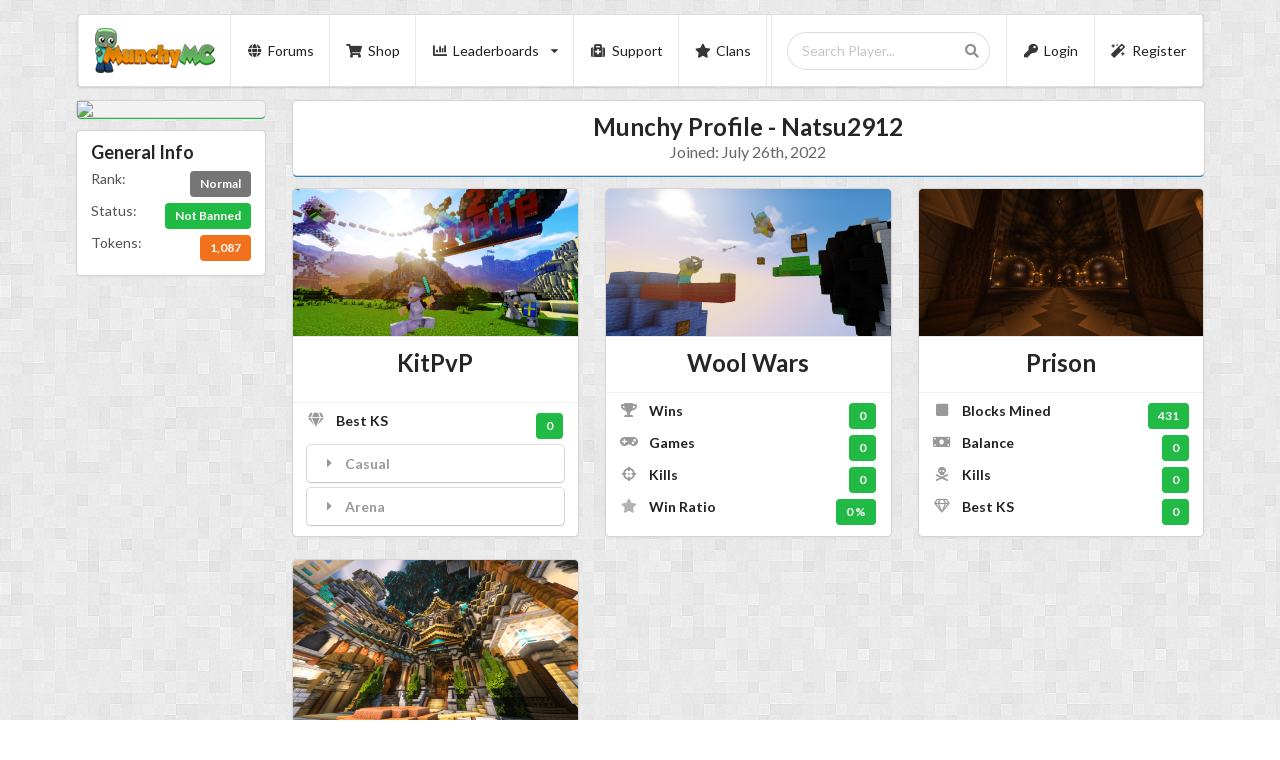

--- FILE ---
content_type: text/html; charset=UTF-8
request_url: https://www.munchymc.com/profile/Natsu2912
body_size: 3043
content:
<!DOCTYPE html>
<html>
<head>
  <!-- Standard Meta -->
  <meta charset="utf-8" />
  <meta http-equiv="X-UA-Compatible" content="IE=edge,chrome=1" />
  <meta name="viewport" content="width=device-width, initial-scale=1.0, maximum-scale=1.0">
  <meta name="keywords" content="Minecraft, MunchyMC, kitpvp, hunger games, classichg, wool wars, prison, mazerunner, sky wars">
  <meta name="description" content="The Official MunchyMC website that is home to the very best Minecraft minigames.">
  
  <!-- Site Properties -->
  <title>MunchyMC - Profile: Natsu2912</title>

    <script src="https://code.jquery.com/jquery-3.1.1.min.js" integrity="sha256-hVVnYaiADRTO2PzUGmuLJr8BLUSjGIZsDYGmIJLv2b8=" crossorigin="anonymous"></script>
    <link rel="stylesheet" type="text/css" href="//cdn.jsdelivr.net/npm/slick-carousel@1.8.1/slick/slick.css"/>
    <script type="text/javascript" src="https://www.munchymc.com/js/help/fomantic.min.js"></script>
    <script type="text/javascript" src="https://www.munchymc.com/js/typed.min.js"></script>
    <script type="text/javascript" src="https://www.munchymc.com/js/pace.js"></script>
    <script type="text/javascript" src="//cdn.jsdelivr.net/npm/slick-carousel@1.8.1/slick/slick.min.js"></script>
    <link rel="stylesheet" href="https://www.munchymc.com/css/help/fomantic.css" type="text/css"/>
    <link rel="stylesheet" href="https://www.munchymc.com/css/pace.css" type="text/css"/>
    <link rel="stylesheet" href="https://www.munchymc.com/css/slick-theme.css" type="text/css"/>

</head>	

			<body style="background-image: url(https://www.munchymc.com/images/background.png)">
	
<!-- Global site tag (gtag.js) - Google Analytics -->
<script async src="https://www.googletagmanager.com/gtag/js?id=G-VPJZ52JSH8"></script>
<script>
  window.dataLayer = window.dataLayer || [];
  function gtag(){dataLayer.push(arguments);}
  gtag('js', new Date());

  gtag('config', 'G-VPJZ52JSH8');
</script>

<div class="ui stackable container  menu">
  <div class="ui container">
  <div class="blue header item">
    <a href="https://www.munchymc.com">
      <img class="ui image" src="https://www.munchymc.com/images/full_logo.png">
    </a>
  </div>

    <a href="https://www.munchymc.com/forums" class="item">
    	<i class="globe icon"></i> Forums
  	</a>
    
    <a href="https://www.munchymc.com/shop" class="item">
      <i class="shopping cart icon"></i> Shop
    </a>
    
    <div class="ui dropdown item">
      <i class="chart bar icon"></i> Leaderboards <i class="dropdown icon"></i>
      <div class="menu">
        <a class="item" href="https://www.munchymc.com/leaderboards/kitpvp"><i class="gamepad icon"></i>KitPvP</a>
        <a class="item" href="https://www.munchymc.com/leaderboards/prison"><i class="gamepad icon"></i>Prison</a>
        <a class="item" href="https://www.munchymc.com/leaderboards/woolwars"><i class="gamepad icon"></i>WoolWars</a>
        <a class="item" href="https://www.munchymc.com/leaderboards/survival"><i class="gamepad icon"></i>Survival</a>
      </div>
    </div>

    <a href="https://www.munchymc.com/help" class="item ">
      <i class="medkit icon"></i> Support
    </a>

    <a href="https://www.munchymc.com/clans" class="item ">
    	<i class="star icon"></i> Clans
  	</a>

  <div class="right menu">
 
        <div class="item">
      
          <form class="ui search" id="playerSearch" action="/search" method="POST">
            <input type="hidden" name="_token" value="NIpF37CDE1afrOQ46EVpf0kCrYR3MOeMH5nT8AcN" autocomplete="off">            <div class="ui icon input">
              <input class="prompt" name="name" type="text" placeholder="Search Player..." autocomplete="off">
              <i class="search icon"></i>
            </div>

              <div class="results"></div>

          </form>

        </div> 

               <a href="https://www.munchymc.com/login" class="item ">
          <i class="key icon"></i> Login
        </a>
        <a href="https://www.munchymc.com/register" class="item ">
          <i class="magic icon"></i> Register
        </a>
        
  </div>
</div>
</div>

<script type="text/javascript">
     $('.dropdown').dropdown();
</script>

 
		
    
    <div class="ui stackable container grid">

        <div class="three wide column">
            <div class="ui green card">
                <div class="ui image">
                    <img src="https://visage.surgeplay.com/full/512/0126d8317bbb4f0597d94f43a1495036">
                </div>
            </div>

            <div class="ui card">
                <div class="content">
                    <div class="header">General Info</div>
                    <div class="description">
                        <div class="ui list">
                            <div class="item"> Rank:
                                <div class="right floated  ">
                                    <div class="ui grey label">Normal</div>
                                </div>
                            </div>
                            <div class="item"> Status:
                                <div class="right floated  ">

                                    <div class="ui green label">Not Banned</div>
                                </div>
                            </div>
                            <div class="item"> Tokens:
                                <div class="right floated">
                                    <div class="ui orange label">1,087</div>
                                </div>
                            </div>

                        </div>
                    </div>
                </div>
            </div>

            
        </div>

        <div class="thirteen wide centered column">

            <div class="ui fluid blue card">
                <div class="content">
                    <h2 class="ui centered red header"> Munchy Profile - Natsu2912
                        <div class="sub header">Joined: July 26th, 2022</div>
                    </h2>
                </div>
            </div>

            <div class="ui three cards">

                <div class="ui card">
                    <div class="ui image">
                        <img src="https://www.munchymc.com/images/kitpvp.jpg">
                    </div>

                    <div class="content">
                        <h2 class="ui centered header">KitPvP</h2>
                    </div>

                    <div class="extra content">

                        <div class="ui list">
                            <div class="item">
                                <i class="gem icon"></i>
                                <div class="content">
                                    <b>Best KS</b>
                                    <div class="ui green right floated label">0</div>
                                </div>
                            </div>
                            <div class="item">
                                <div class="ui styled accordion">
                                    <div class="title">
                                        <i class="dropdown icon"></i>
                                        Casual
                                    </div>
                                    <div class="content">
                                        <p class="transition hidden">
                                        <div class="ui list">

                                            <div class="item">
                                                <i class="crosshairs icon"></i>
                                                <div class="content">
                                                    <b>Kills</b>
                                                    <div class="ui green right floated label">0</div>
                                                </div>
                                            </div>
                                            <div class="item">
                                                <i class="times icon"></i>
                                                <div class="content">
                                                    <b>Deaths</b>
                                                    <div class="ui green right floated label">1</div>
                                                </div>
                                            </div>

                                        </div>
                                    </div>
                                </div>
                            </div>
                            <div class="item">
                                <div class="ui styled accordion">
                                    <div class="title">
                                        <i class="dropdown icon"></i>
                                        Arena
                                    </div>
                                    <div class="content">
                                        <p class="transition hidden">
                                        <div class="ui list">

                                            <div class="item">
                                                <i class="crosshairs icon"></i>
                                                <div class="content">
                                                    <b>Kills</b>
                                                    <div class="ui green right floated label">0</div>
                                                </div>
                                            </div>
                                            <div class="item">
                                                <i class="times icon"></i>
                                                <div class="content">
                                                    <b>Deaths</b>
                                                    <div class="ui green right floated label">0</div>
                                                </div>
                                            </div>
                                            <div class="item">
                                                <i class="times icon"></i>
                                                <div class="content">
                                                    <b>ELO</b>
                                                    <div class="ui green right floated label">1200</div>
                                                </div>
                                            </div>
                                        </div>
                                    </div>
                                </div>
                            </div>

                        </div>

                    </div>
                </div>

                <div class="ui card">
                    <div class="ui image">
                        <img src="https://www.munchymc.com/images/woolwars.jpg">
                    </div>

                    <div class="content">
                        <h2 class="ui centered header">Wool Wars</h2>
                    </div>

                    <div class="extra content">
                        <div class="ui list">
                            <div class="item">
                                <i class="trophy icon"></i>
                                <div class="content">
                                    <b>Wins</b>
                                    <div class="ui green right floated label">0</div>
                                </div>
                            </div>
                            <div class="item">
                                <i class="gamepad icon"></i>
                                <div class="content">
                                    <b>Games</b>
                                    <div class="ui green right floated label">0</div>
                                </div>
                            </div>
                            <div class="item">
                                <i class="crosshairs icon"></i>
                                <div class="content">
                                    <b>Kills</b>
                                    <div class="ui green right floated label">0</div>
                                </div>
                            </div>
                            <div class="item">
                                <i class="star icon"></i>
                                <div class="content">
                                    <b>Win Ratio</b>
                                    <div class="ui green right floated label">                                                                                        0
                                                                                %
                                    </div>
                                </div>
                            </div>
                        </div>

                    </div>
                </div>

                <div class="ui card">
                    <div class="ui image">
                        <img src="https://www.munchymc.com/images/prison.jpg">
                    </div>

                    <div class="content">
                        <h2 class="ui centered header">Prison</h2>
                    </div>

                    <div class="extra content">
                        <div class="ui list">
                            <div class="item">
                                <i class="stop icon"></i>
                                <div class="content">
                                    <b>Blocks Mined</b>
                                    <div class="ui green right floated label">431</div>
                                </div>
                            </div>
                            <div class="item">
                                <i class="money bill icon"></i>
                                <div class="content">
                                    <b>Balance</b>
                                    <div class="ui green right floated label">0</div>
                                </div>
                            </div>
                            <div class="item">
                                <i class="skull crossbones icon"></i>
                                <div class="content">
                                    <b>Kills</b>
                                    <div class="ui green right floated label">0</div>
                                </div>
                            </div>
                            <div class="item">
                                <i class="gem outline icon"></i>
                                <div class="content">
                                    <b>Best KS</b>
                                    <div class="ui green right floated label">0</div>
                                </div>
                            </div>
                        </div>
                    </div>
                </div>


                <a class="ui card" href="https://www.munchymc.com/survival/profile/Natsu2912">
                    <div class="ui image">
                        <img src="https://www.munchymc.com/images/survival1.jpg">
                    </div>

                    <div class="content">
                        <h2 class="ui centered header">Survival - Click!</h2>
                    </div>

                </a>

            </div>

        </div>


    </div>

    <script type="text/javascript">
        $('.ui.accordion').accordion();
    </script>
 

<div class="ui container divider"></div>














<script>
	// const canvas = document.getElementById("snowCanvas");
	// const ctx = canvas.getContext("2d");
	// canvas.width = window.innerWidth;
	// canvas.height = window.innerHeight;
    //
	// const snowflakes = [];
    //
	// function createSnowflake() {
	// 	return {
	// 		x: Math.random() * canvas.width,
	// 		y: Math.random() * canvas.height,
	// 		radius: Math.random() * 3 + 1,
	// 		speed: Math.random() * 1 + 0.5,
	// 		drift: Math.random() * 0.5 - 0.25,
	// 	};
	// }
    //
	// function updateSnowflakes() {
	// 	ctx.clearRect(0, 0, canvas.width, canvas.height);
	// 	for (let i = 0; i < snowflakes.length; i++) {
	// 		const flake = snowflakes[i];
	// 		flake.y += flake.speed;
	// 		flake.x += flake.drift;
    //
	// 		if (flake.y > canvas.height) {
	// 			snowflakes[i] = createSnowflake();
	// 			snowflakes[i].y = 0;
	// 		}
    //
	// 		ctx.beginPath();
	// 		ctx.arc(flake.x, flake.y, flake.radius, 0, Math.PI * 2);
	// 		ctx.fillStyle = "white";
	// 		ctx.fill();
	// 	}
	// 	requestAnimationFrame(updateSnowflakes);
	// }
    //
	// function initSnow() {
	// 	for (let i = 0; i < 200; i++) {
	// 		snowflakes.push(createSnowflake());
	// 	}
	// 	updateSnowflakes();
	// }
    //
	// window.addEventListener("resize", () => {
	// 	canvas.width = window.innerWidth;
	// 	canvas.height = window.innerHeight;
	// });
    //
	// initSnow();
</script>
<div class="ui container">

	<div class="ui divider"></div>

	<div class="ui vertical footer segment">     

		<div class="ui grid">
			<div class="left floated left aligned eight wide column">
				<div class="ui horizontal list">
					<a class="item" href="https://www.munchymc.com/home">Home </a>
					<a class="item" href="https://www.munchymc.com/shop" target="_blank" rel="noopener"> Shop </a>
					<a class="item" href="https://www.munchymc.com/rules"> Rules </a>
					<a class="item" href="https://www.munchymc.com/faq"> FAQ </a>
					<a class="item" href="https://www.munchymc.com/forums" target="_blank"> Forums </a>
					<a class="item" href="https://www.munchymc.com/vote" target="_blank"> Vote </a>
					<a class="item" href="https://twitter.com/Munchy_MC" target="_blank" rel="noopener"><i class="twitter icon"></i></a>
				</div>
			</div>

			<div class="right floated right aligned eight wide column">
				Copyright © 2026 MunchyMC - All rights reserved
				<img src="https://i.postimg.cc/jj5Sk5Ph/temp-Imager-Rubyj.avif">
			</div> 
		</div>

	</div>
</div>
<script defer src="https://static.cloudflareinsights.com/beacon.min.js/vcd15cbe7772f49c399c6a5babf22c1241717689176015" integrity="sha512-ZpsOmlRQV6y907TI0dKBHq9Md29nnaEIPlkf84rnaERnq6zvWvPUqr2ft8M1aS28oN72PdrCzSjY4U6VaAw1EQ==" data-cf-beacon='{"version":"2024.11.0","token":"32f3ce74c93545f29ee67cb63876cc24","r":1,"server_timing":{"name":{"cfCacheStatus":true,"cfEdge":true,"cfExtPri":true,"cfL4":true,"cfOrigin":true,"cfSpeedBrain":true},"location_startswith":null}}' crossorigin="anonymous"></script>
</body>

--- FILE ---
content_type: text/css
request_url: https://www.munchymc.com/css/pace.css
body_size: -289
content:
.pace {
  -webkit-pointer-events: none;
  pointer-events: none;

  -webkit-user-select: none;
  -moz-user-select: none;
  user-select: none;
}

.pace-inactive {
  display: none;
}

.pace .pace-progress {
  background: #0080ff;
  position: fixed;
  z-index: 2000;
  top: 0;
  right: 100%;
  width: 100%;
  height: 2px;
}